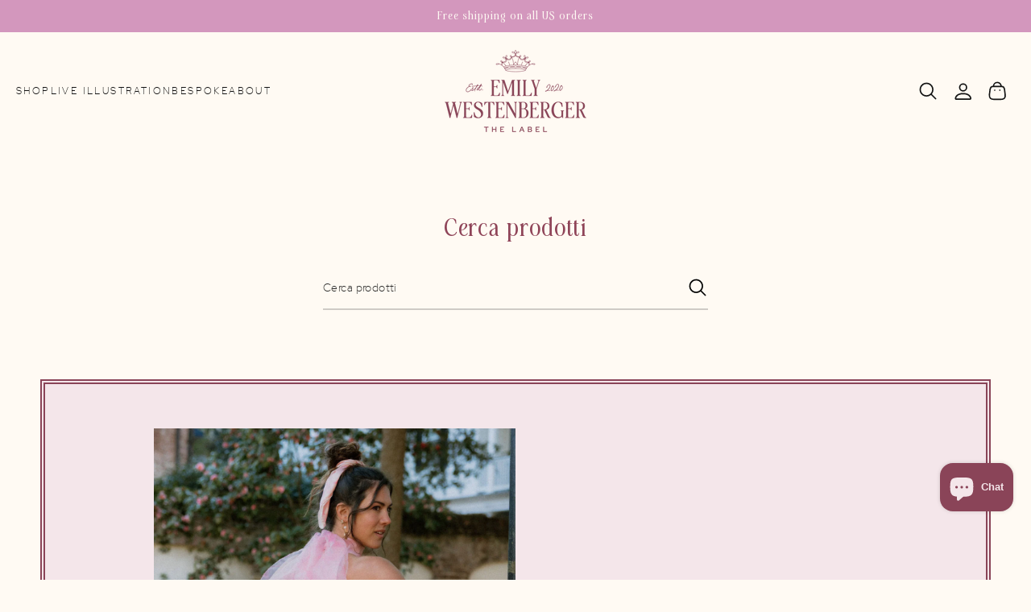

--- FILE ---
content_type: text/css
request_url: https://emilywestenberger.com/cdn/shop/t/27/assets/theme.css?v=60539311301235197241759342577
body_size: 10989
content:
/** Shopify CDN: Minification failed

Line 78:26 Expected identifier but found whitespace
Line 78:28 Unexpected "{"
Line 78:34 Expected ":"
Line 79:26 Expected identifier but found whitespace
Line 79:28 Unexpected "{"
Line 79:34 Expected ":"
Line 80:26 Expected identifier but found whitespace
Line 80:28 Unexpected "{"
Line 80:34 Expected ":"
Line 85:20 Expected identifier but found whitespace
... and 20 more hidden warnings

**/
@font-face {
    font-family: 'red_hat_displayregular';
    src: url('/cdn/shop/files/redhatdisplay.eot');
    src: url('/cdn/shop/files/redhatdisplay.eot?#iefix') format('embedded-opentype'),
         url('/cdn/shop/files/redhatdisplay.woff2') format('woff2'),
         url('/cdn/shop/files/redhatdisplay.woff') format('woff'),
         url('/cdn/shop/files/redhatdisplay.ttf') format('truetype'),
         url('/cdn/shop/files/redhatdisplay.svg#red_hat_displayregular') format('svg');
    font-weight: normal;
    font-style: normal;
}

@font-face {
    font-family: 'Engrace';
    src: url('/cdn/shop/files/Engrace-Regular.eot');
    src: url('/cdn/shop/files/Engrace-Regular.eot?#iefix') format('embedded-opentype'),
        url('/cdn/shop/files/Engrace-Regular.woff2') format('woff2'),
        url('/cdn/shop/files/Engrace-Regular.woff') format('woff'),
        url('/cdn/shop/files/Engrace-Regular.ttf') format('truetype'),
        url('/cdn/shop/files/Engrace-Regular.svg#Engrace-Regular') format('svg');
    font-weight: normal;
    font-style: normal;
    font-display: swap;
}


@font-face {
  font-family: Montserrat;
  font-weight: 500;
  font-style: normal;
  font-display: swap;
  src: url("//emilywestenberger.com/cdn/fonts/montserrat/montserrat_n5.07ef3781d9c78c8b93c98419da7ad4fbeebb6635.woff2?h1=ZW1pbHl3ZXN0ZW5iZXJnZXIuY29t&h2=ZW1pbHktd2VzdGVuYmVyZ2VyLmFjY291bnQubXlzaG9waWZ5LmNvbQ&hmac=7e3efff6fdfc9ded549ae23027e9271af6d84c54c8a73db45b5c48effaca1cbc") format("woff2"),
       url("//emilywestenberger.com/cdn/fonts/montserrat/montserrat_n5.adf9b4bd8b0e4f55a0b203cdd84512667e0d5e4d.woff?h1=ZW1pbHl3ZXN0ZW5iZXJnZXIuY29t&h2=ZW1pbHktd2VzdGVuYmVyZ2VyLmFjY291bnQubXlzaG9waWZ5LmNvbQ&hmac=af24abd9fe7fd7d030fdd0732438424bcf4af442a790ff576185addac4c7b379") format("woff");
}

@font-face {
  font-family: "Instrument Sans";
  font-weight: 400;
  font-style: normal;
  font-display: swap;
  src: url("//emilywestenberger.com/cdn/fonts/instrument_sans/instrumentsans_n4.db86542ae5e1596dbdb28c279ae6c2086c4c5bfa.woff2?h1=ZW1pbHl3ZXN0ZW5iZXJnZXIuY29t&h2=ZW1pbHktd2VzdGVuYmVyZ2VyLmFjY291bnQubXlzaG9waWZ5LmNvbQ&hmac=8f224e32cab6bcb545d8620128eed09036ad691aed5601fea7539f3f7fb884b6") format("woff2"),
       url("//emilywestenberger.com/cdn/fonts/instrument_sans/instrumentsans_n4.510f1b081e58d08c30978f465518799851ef6d8b.woff?h1=ZW1pbHl3ZXN0ZW5iZXJnZXIuY29t&h2=ZW1pbHktd2VzdGVuYmVyZ2VyLmFjY291bnQubXlzaG9waWZ5LmNvbQ&hmac=1b3f9d8e98bef3656497e8210a2b6e367813ed2bbcf1b6a3f4bdc2ed3c02a0f1") format("woff");
}





:root {
    --font-body-family: 'red_hat_displayregular';
    --font-body-style: normal;
    --font-body-weight: 400;

    --font-heading-family: 'Engrace';
    --font-heading-style: normal;
    --font-heading-weight: 500;

    --font-body-scale: 1.0;
    --font-heading-scale: 1.5;

    --color-base-text: #121212;
    --color-base-background-1: #fffaf3;
    --color-base-accent-1: {{ shop.brand.colors.primary[0].background }};
    --color-base-accent-2: {{ shop.brand.colors.secondary[1].background }};
    --color-base-accent-3: {{ shop.brand.colors.secondary[0].foreground }};
    --payment-terms-background-color: #fffaf3;
    --overlay-background-color: linear-gradient(89deg, rgba(255, 250, 243, 1) 7%, rgba(197, 176, 136, 1) 94%);

    --gradient-base-background-1: ;
    --primary_color: {{ shop.brand.colors.primary[0].background }};
    --secondary_color: {{ shop.brand.colors.secondary[0].background }};

    --title_color: {{ shop.brand.colors.primary[0].background }};

    --media-border-width: px;

    --page-width: 160rem;
    --page-width-margin: 0rem;

    --card-image-padding: 0.0rem;
    --card-corner-radius: 0.0rem;
    --card-text-alignment: left;

    --spacing-sections-desktop: 0px;
    --spacing-sections-mobile: 0px;

    --grid-desktop-vertical-spacing: 30px;
    --grid-desktop-horizontal-spacing: 30px;
    --grid-mobile-vertical-spacing: 15px;
    --grid-mobile-horizontal-spacing: 15px;

    --buttons-radius: 0px;
    --buttons-radius-outset: 0px;

      }

/* Color custom properties */

*,
*::before,
*::after {
    box-sizing: border-box;
}
::-webkit-scrollbar {
  width: 8px;
  height: 6px;
}
 
/* Handle */
::-webkit-scrollbar-thumb {
  background: rgba(var(--color-foreground), 0.6); 
  border-radius: 10px;
}
html {
    box-sizing: border-box;
    font-size: calc(var(--font-body-scale) * 62.5%);
    height: 100%;
}

body {
    margin: 0;
    letter-spacing: 0.06rem;
    line-height: calc(1 + 0.8 / var(--font-body-scale));
    font-family: var(--font-body-family) !important;
    font-style: var(--font-body-style);
    font-weight: var(--font-body-weight);
    overflow-x: hidden;
}

:root {
    --color-foreground: 18, 18, 18;
    --color-background: var(--color-base-background-1);
    --alpha-link: 0.85;
    --alpha-button-background: 1;
    --alpha-button-border: 1;
}

.button--secondary {
    --alpha-button-background: 1;
}

:root {
    --color-badge-background: var(--color-background);
    --color-badge-border: var(--color-foreground);
    --alpha-badge-border: 0.1;
}

:root{
    --color-card-hover: var(--color-base-text);
}

:root {
    --color-icon: var(--color-base-text);
}

.product__media-gallery .slider,
.product__media-item {
    --border-width: var(--media-border-width);
}

input::-webkit-input-placeholder { /* Edge */
    transform: translate(0);
      opacity: 1;
      transition: all 0.35s;
  }
  
  input:-ms-input-placeholder { /* Internet Explorer */
    transform: translate(0);
      opacity: 1;
      transition: all 0.35s;
  }
  
  input::placeholder {
    transform: translate(0);
      opacity: 1;
      transition: all 0.35s;
  }
  
  input:focus::-webkit-input-placeholder { /* Edge */
    transform: translate(10px);
      opacity: 0 !important;
  }
  
  input:focus:-ms-input-placeholder { /* Internet Explorer */
    transform: translate(10px);
      opacity: 0 !important;
  }
  
  input:focus::placeholder {
    transform: translate(10px);
      opacity: 0 !important;
  }

/* base */
select {
    outline: none !important;
}
a{
    color: var(--color-base-accent-1);
    text-underline-offset: 3px;
}
.no-js:not(html) {
    display: none !important;
}
html.no-js .no-js:not(html) {
    display: block !important;
}
html.no-js .no-js-hidden {
    display: none !important;
}
.page-width {
    max-width: var(--page-width);
    margin: 0 auto;
    padding: 0 1.5rem;
}
.section+.section {
    margin-top: var(--spacing-sections-mobile);
}
body {
    background-color: var(--color-background);
    font-size: 14px;
    color: var(--color-base-text);
}
.shopify-challenge__container {
    margin: 7rem auto;
}
.rte p{
    font-size: 14px;
    letter-spacing: 0.1rem;
}
.rte-width {
    max-width: 82rem;
    margin: 0 auto 2rem;
}
.rte {
    margin-bottom: 2.5rem;
}
.rte>p:first-child {
    margin-top: 0;
}
.rte>p:last-child {
    margin-bottom: 0;
    line-height: 1.6;
}
.rte table {
    table-layout: fixed;
}
@media screen and (min-width: 750px) {
    .rte table td {
        padding-left: 1.2rem;
        padding-right: 1.2rem;
    }
}
.rte img {
    height: auto;
    max-width: 100%;
    border: var(--media-border-width) solid rgba(var(--color-foreground), var(--media-border-opacity));
}
.rte ul {
    padding-left: 2rem;
}
.rte li {
    list-style: inherit;
}
.rte li:last-child {
    margin-bottom: 0;
}
.rte a {
    color: rgba(var(--color-base-text), var(--alpha-link));
    text-underline-offset: 0.3rem;
    text-decoration-thickness: 0.1rem;
    transition: text-decoration-thickness var(--duration-short) ease;
    font-size: 12px;
    letter-spacing: .2em;
    font-weight: 500;
    text-transform: uppercase;
}
.rte a:hover {
    color: rgb(var(--color-base-text));
}
.list-unstyled {
    margin: 0;
    padding: 0;
    list-style: none;
}
.hidden {
    display: none !important;
}
.PageTransition {
    position: fixed;
    top: 0;
    left: 0;
    height: 100%;
    width: 100%;
    background: var(--color-background);
    z-index: 99999;
    opacity: 1;
    visibility: visible;
    pointer-events: none;
    transition: all .25s ease;
}
.PageTransition.transitionHide {
  opacity: 0;
}
.visually-hidden {
    position: absolute !important;
    overflow: hidden;
    width: 1px;
    height: 1px;
    margin: -1px;
    padding: 0;
    border: 0;
    clip: rect(0 0 0 0);
    word-wrap: normal !important;
}
.visually-hidden--inline {
    margin: 0;
    height: 1em;
}
.overflow-hidden {
    overflow: hidden;
}
.skip-to-content-link:focus {
    z-index: 9999;
    position: inherit;
    overflow: auto;
    width: auto;
    height: auto;
    clip: auto;
}
::selection {
    background-color: rgba(var(--color-foreground), 0.2);
}
.text-body {
    font-size: 1.5rem;
    letter-spacing: 0.06rem;
    line-height: calc(1 + 0.8 / var(--font-body-scale));
    font-family: var(--font-body-family);
    font-style: var(--font-body-style);
    font-weight: var(--font-body-weight);
}

h1,
h2,
h3,
h4,
h5,
.h0,
.h1,
.h2,
.h3,
.h4,
.h5 {
    font-family: var(--font-heading-family);
    font-style: var(--font-heading-style);
    font-weight: var(--font-heading-weight);
    letter-spacing: calc(var(--font-heading-scale) * 0.06rem);
    color: rgb(var(--color-foreground));
    line-height: calc(1 + 0.3 / max(1, var(--font-heading-scale)));
    word-break: break-word;
}
.h0 {
    font-size: calc(var(--font-heading-scale) * 4rem);
}
h1,
.h1 {
    font-size: calc(var(--font-heading-scale) * 3rem);
}
h2,
.h2 {
    font-size: calc(var(--font-heading-scale) * 2rem);
}
h3,
.h3 {
    font-size: calc(var(--font-heading-scale) * 1.7rem);
}

h4,
.h4 {
    font-family: var(--font-heading-family);
    font-style: var(--font-heading-style);
    font-size: calc(var(--font-heading-scale) * 1.5rem);
}

h5,
.h5 {
    font-size: calc(var(--font-heading-scale) * 1.2rem);
}

h6,
.h6 {
    color: rgba(var(--color-foreground), 0.75);
    margin-block-start: 1.67em;
    margin-block-end: 1.67em;
}

.caption {
    font-size: 1rem;
    letter-spacing: 0.07rem;
    line-height: calc(1 + 0.7 / var(--font-body-scale));
}

.caption-with-letter-spacing {
    font-size: 1rem;
    letter-spacing: 0.13rem;
    line-height: 18px;
    text-transform: uppercase;
    margin-top: 1rem;
}
blockquote {
    display: block;
    background: var(--secondary_color);
    border-left: 3px solid var(--primary_color);
    text-align: left;
    padding: 15px 20px;
    font-style: italic;
}
.caption-large,
.customer .field input,
.customer select,
.field__input,
.form__label,
.select__select,
.spr-form-input {
    font-size: 14px;
    line-height: calc(1 + 0.5 / var(--font-body-scale));
    letter-spacing: 0.04rem;
    color: var(--color-base-accent-1);
    font-weight: var(--font-body-weight);
    border-radius: 0;
}
.field__input {
    padding: 10px 15px;
    border: 2px solid rgba(var(--color-foreground), 0.3);
}
table:not([class]) {
    table-layout: fixed;
    border-collapse: collapse;
    font-size: 1.4rem;
    border-style: hidden;
    box-shadow: 0 0 0 0.1rem rgba(var(--color-foreground), 0.2);
}
table:not([class]) td,
table:not([class]) th {
    padding: 1em;
    border: 0.1rem solid rgba(var(--color-foreground), 0.2);
}
.hidden {
    display: none !important;
}
@media screen and (min-width: 750px) and (max-width: 989px) {
    .medium-hide {
        display: none !important;
    }
}
.center {
    text-align: center;
}
.right {
    text-align: right;
}
.left{
    text-align: left;
}
.uppercase {
    text-transform: uppercase;
}
.light {
    opacity: 0.7;
}
a:empty,
ul:empty,
dl:empty,
section:empty,
article:empty,
p:empty,
h1:empty,
h2:empty,
h3:empty,
h4:empty,
h5:empty,
h6:empty {
    display: none;
}
.link,
.customer a {
    cursor: pointer;
    display: inline-block;
    border: none;
    box-shadow: none;
    text-decoration: underline;
    text-underline-offset: 0.3rem;
    color: var(--color-base-text);
    background-color: transparent;
}
.link--text {
    color: rgb(var(--color-foreground));
}
.link[role="link"]:not([href]) {
    cursor: not-allowed;
}
hr {
    border: none;
    height: 0.1rem;
    background-color: rgba(var(--color-foreground), 0.2);
    display: block;
    margin: 5rem 0;
}
.full-unstyled-link {
    text-decoration: none !important;
    color: currentColor;
    display: block;
}
.placeholder {
    background-color: rgba(var(--color-foreground), 0.04);
    color: rgba(var(--color-foreground), 0.55);
    fill: rgba(var(--color-foreground), 0.55);
}
details>* {
    box-sizing: border-box;
}
.break {
    word-break: break-word;
}
.visibility-hidden {
    visibility: hidden;
}
:root {
    --duration-short: 100ms;
    --duration-default: 200ms;
    --duration-long: 500ms;
}
.underlined-link,
.customer a {
    color: rgba(var(--color-base-text), var(--alpha-link));
    text-underline-offset: 0.3rem;
    text-decoration-thickness: 0.1rem;
    transition: text-decoration-thickness ease 100ms;
}
.underlined-link:hover,
.customer a:hover {
    color: var(--color-base-text);
}
.icon-arrow {
    width: 1.5rem;
}
h3 .icon-arrow,
.h3 .icon-arrow {
    width: calc(var(--font-heading-scale) * 1.5rem);
}

/* Product card */
.card .card__inner .card__media {
    overflow: hidden;
    z-index: 0;
    border-radius: var(--card-corner-radius);
}
.card-wrapper {
    position: relative;
}
.card__media {
    margin: var(--card-image-padding);
    width: calc(100% - 2 * var(--card-image-padding));
}
.card__inner {
    width: 100%;
}
.card__media,
.card .media {
    bottom: 0;
    position: absolute;
    top: 0;
}
.col_card .PlaceholderBackground_card{
    height: 520px;
}

.price--show-badge {
    display: flex;
    align-items: flex-start;
    column-gap: 30px;
    flex-wrap: wrap;
}
.grid-product__price--savings {
    margin-left: 1rem;
    font-weight: 500;
    color: {{ shop.brand.colors.secondary[0].background }};
}
.price {
    letter-spacing: 0.1rem;
    line-height: calc(1 + 0.5 / var(--font-body-scale));
    color: rgb(var(--color-foreground));
}
.price .price-item--sale {
    margin-right: 0.4rem;
}
.card__content .text_left .price {
    text-align: left;
}
.price>* {
    display: inline-block;
    vertical-align: top;
}
.price.price--unavailable {
    visibility: hidden;
}
.price--end {
    text-align: right;
}
.price__regular .price-item--regular {
    margin-right: 0;
}
.price--large {
    font-size: 1.6rem;
    line-height: calc(1 + 0.5 / var(--font-body-scale));
    letter-spacing: 0.13rem;
}
.price--sold-out .price__availability,
.price__regular {
    display: block;
    font-size: 14px;
}
.price__sale,
.price__availability,
.price .price__badge-sale,
.price .price__badge-sold-out,
.price--on-sale .price__regular,
.price--on-sale .price__availability {
    display: none;
}
.price--sold-out .price__badge-sold-out,
.price--on-sale .price__badge-sale {
    display: inline-block;
}
.price--on-sale .price__sale {
    display: flex;
    align-items: center;
    gap: 4px;
    flex-wrap: wrap;
    flex-direction: row-reverse;
    justify-content: flex-end;
}
.price--on-sale .price-item--regular {
    text-decoration: line-through;
    color: rgba(var(--color-foreground), 0.7) !important;
}
.unit-price {
    display: block;
    font-size: 1.1rem;
    letter-spacing: 0.04rem;
    line-height: calc(1 + 0.2 / var(--font-body-scale));
    margin-top: 0.2rem;
    text-transform: uppercase;
    color: rgba(var(--color-foreground), 0.7);
}
/* base-details-summary */

summary {
    cursor: pointer;
    list-style: none;
    position: relative;
}
summary .icon-caret, .header__submenu .icon-caret {
    transform: rotate(0deg);
    transition: all 0.5s;
}
summary::-webkit-details-marker {
    display: none;
}
details[open]>.header__menu-item .icon-caret,
.megamenu_title.link_active .site-nav__link .icon-caret{
    transform: rotate(180deg);
}
/* Fallback - for browsers that don't support :focus-visible, a fallback is set for :focus */

.focused,
.no-js *:focus {
    outline: 0.2rem solid rgba(var(--color-foreground), 0.5);
    outline-offset: 0.3rem;
}

/* Negate the fallback side-effect for browsers that support :focus-visible */

.no-js *:focus:not(:focus-visible) {
    outline: 0;
    box-shadow: none;
}

/*
  Focus ring - inset
*/

.focus-inset:focus-visible {
    outline: 0.2rem solid rgba(var(--color-foreground), 0.5);
    outline-offset: -0.2rem;
    box-shadow: 0 0 0.2rem 0 rgba(var(--color-foreground), 0.3);
}
.focused.focus-inset,
.no-js .focus-inset:focus {
    outline: 0.2rem solid rgba(var(--color-foreground), 0.5);
    outline-offset: -0.2rem;
    box-shadow: 0 0 0.2rem 0 rgba(var(--color-foreground), 0.3);
}
.no-js .focus-inset:focus:not(:focus-visible) {
    outline: 0;
    box-shadow: none;
}

/*
  Focus ring - none
*/

/* Dangerous for a11y - Use with care */

.focus-none {
    box-shadow: none !important;
    outline: 0 !important;
}
.focus-offset:focus-visible {
    outline: 0.2rem solid rgba(var(--color-foreground), 0.5);
    outline-offset: 1rem;
    box-shadow: 0 0 0 1rem var(--color-background), 0 0 0.2rem 1.2rem rgba(var(--color-foreground), 0.3);
}
.focus-offset.focused,
.no-js .focus-offset:focus {
    outline: 0.2rem solid rgba(var(--color-foreground), 0.5);
    outline-offset: 1rem;
    box-shadow: 0 0 0 1rem var(--color-background), 0 0 0.2rem 1.2rem rgba(var(--color-foreground), 0.3);
}
.no-js .focus-offset:focus:not(:focus-visible) {
    outline: 0;
    box-shadow: none;
}

/* component-title */

.title,
.title-wrapper-with-link {
    margin: 0 0 2rem;
}
.title .link {
    font-size: inherit;
}
.title-wrapper {
    margin-bottom: 3rem;
}
.title-wrapper--self-padded-tablet-down {
    padding-left: 1.5rem;
    padding-right: 1.5rem;
}
.title-wrapper--no-top-margin {
    margin-top: 0;
}
.subtitle {
    font-size: 1.3rem;
    line-height: calc(1 + 0.8 / var(--font-body-scale));
    letter-spacing: .2rem;
    color: rgba(var(--color-foreground), 0.7);
    margin: 14px 0;
    margin-top: 0;
    text-transform: uppercase;
    font-weight: var(--font-heading-weight);
}
.title, .shopify-policy__title h1 {
    font-size: 22px !important;
    line-height: 1.5;
    text-align: center;
    letter-spacing: .1em;
    text-transform: uppercase;
    color: var(--title_color);
}

/* component-grid */

.grid {
    display: flex;
    flex-wrap: wrap;
    margin-bottom: 2rem;
    padding: 0;
    list-style: none;
    column-gap: var(--grid-mobile-horizontal-spacing);
    row-gap: var(--grid-mobile-vertical-spacing);
}
@media screen and (min-width: 750px) {
    .grid {
        column-gap: var(--grid-desktop-horizontal-spacing);
        row-gap: var(--grid-desktop-vertical-spacing);
    }
}
.grid:last-child {
    margin-bottom: 0;
}
.grid__item {
    width: calc(25% - var(--grid-mobile-horizontal-spacing) * 3 / 4);
    max-width: calc(50% - var(--grid-mobile-horizontal-spacing) / 2);
    flex-grow: 1;
    flex-shrink: 0;
}
@media screen and (min-width: 750px) {
    .grid__item {
        width: calc(25% - var(--grid-desktop-horizontal-spacing) * 3 / 4);
        max-width: calc(50% - var(--grid-desktop-horizontal-spacing) / 2);
    }
}
.grid--gapless.grid {
    column-gap: 0;
    row-gap: 0;
}
.grid--1-col .grid__item {
    max-width: 100%;
    width: 100%;
}
.grid--3-col .grid__item {
    width: calc(33.33% - var(--grid-mobile-horizontal-spacing) * 2 / 3);
}
@media screen and (min-width: 750px) {
    .grid--3-col .grid__item {
        width: calc(33.33% - var(--grid-desktop-horizontal-spacing) * 2 / 3);
    }
    .grid--4-col-tablet .grid__item {
        width: calc(25% - var(--grid-desktop-horizontal-spacing) * 3 / 4);
    }
    .grid--2-col-tablet .grid__item {
        width: calc(50% - var(--grid-desktop-horizontal-spacing) / 2);
    }
    .grid--3-col-tablet .grid__item {
        width: calc(33.33% - var(--grid-desktop-horizontal-spacing) * 2 / 3);
    }
    .grid--1-col-tablet-down .grid__item {
        width: 100%;
        max-width: 100%;
    }
    .slider--tablet.grid--peek {
        margin: 0;
        width: 100%;
    }
    .slider--tablet.grid--peek .grid__item {
        box-sizing: content-box;
        margin: 0;
    }
}
.grid--2-col .grid__item {
    width: calc(50% - var(--grid-mobile-horizontal-spacing) / 2);
}
@media screen and (min-width: 750px) {
    .grid--2-col .grid__item {
        width: calc(50% - var(--grid-desktop-horizontal-spacing) / 2);
    }
}
@media screen and (min-width: 990px) {
    .grid--6-col-desktop .grid__item {
        width: calc(16.66% - var(--grid-desktop-horizontal-spacing) * 5 / 6);
        max-width: calc(16.66% - var(--grid-desktop-horizontal-spacing) * 5 / 6);
    }
    .grid--5-col-desktop .grid__item {
        width: calc(20% - var(--grid-desktop-horizontal-spacing) * 4 / 5);
        max-width: calc(20% - var(--grid-desktop-horizontal-spacing) * 4 / 5);
    }
    .grid--4-col-desktop .grid__item {
        width: calc(25% - var(--grid-desktop-horizontal-spacing) * 3 / 4);
        max-width: calc(25% - var(--grid-desktop-horizontal-spacing) * 3 / 4);
    }
    .grid--3-col-desktop .grid__item {
        width: calc(33.33% - var(--grid-desktop-horizontal-spacing) * 2 / 3);
        max-width: calc(33.33% - var(--grid-desktop-horizontal-spacing) * 2 / 3);
    }
    .grid--2-col-desktop .grid__item {
        width: calc(50% - var(--grid-desktop-horizontal-spacing) / 2);
        max-width: calc(50% - var(--grid-desktop-horizontal-spacing) / 2);
    }
    .grid--1-col-desktop {
        flex: 0 0 100%;
        max-width: 100%;
    }
    .grid--1-col-desktop .grid__item {
        width: 100%;
        max-width: 100%;
    }
}
@media screen and (max-width: 749px) {
    .grid--peek.slider--mobile {
        margin: 0;
        width: 100%;
    }
    .grid--peek.slider--mobile .grid__item {
        box-sizing: content-box;
        margin: 0;
    }
    .grid--peek .grid__item {
        min-width: 35%;
    }
    .grid--peek.slider .grid__item:last-of-type {
        margin-right: 1.5rem;
    }
    .grid--2-col-tablet-down .grid__item {
        width: calc(50% - var(--grid-mobile-horizontal-spacing) / 2);
    }
    .grid--1-col-tablet-down .grid__item{
        width: calc(100% - var(--grid-mobile-horizontal-spacing) / 2);
        max-width: calc(100% - var(--grid-mobile-horizontal-spacing) / 2);
    }
    .slider--tablet.grid--peek.grid--2-col-tablet-down .grid__item,
    .grid--peek .grid__item {
        width: calc(50% - var(--grid-mobile-horizontal-spacing) - 3rem);
    }
    .slider--tablet.grid--peek.grid--1-col-tablet-down .grid__item,
    .slider--mobile.grid--peek.grid--1-col-tablet-down .grid__item {
        width: calc(100% - var(--grid-mobile-horizontal-spacing) - 3rem);
    }
}
@media screen and (min-width: 750px) and (max-width: 989px) {
    .slider--tablet.grid--peek .grid__item {
        width: calc(25% - var(--grid-desktop-horizontal-spacing) - 3rem);
    }
    .slider--tablet.grid--peek.grid--3-col-tablet .grid__item {
        width: calc(33.33% - var(--grid-desktop-horizontal-spacing) - 3rem);
    }
    .slider--tablet.grid--peek.grid--2-col-tablet .grid__item,
    .slider--tablet.grid--peek.grid--2-col-tablet-down .grid__item {
        width: calc(50% - var(--grid-desktop-horizontal-spacing) - 3rem);
    }
    .slider--tablet.grid--peek .grid__item:first-of-type {
        margin-left: 1.5rem;
    }
    .slider--tablet.grid--peek .grid__item:last-of-type {
        margin-right: 1.5rem;
    }
    .grid--2-col-tablet-down .grid__item {
        width: calc(50% - var(--grid-desktop-horizontal-spacing) / 2);
    }
    .grid--1-col-tablet-down.grid--peek .grid__item {
        width: calc(100% - var(--grid-desktop-horizontal-spacing) - 3rem);
    }
}

/* component-media */

.media {
    display: block;
    position: relative;
    overflow: hidden;
}
.media--transparent {
    background-color: transparent;
}
.media>*:not(.zoom):not(.deferred-media__poster-button),
.media model-viewer {
    display: block;
    max-width: 100%;
    position: absolute;
    top: 0;
    left: 0;
    height: 100%;
    width: 100%;
}
.media>img {
    object-fit: cover;
    transition: opacity 0.4s cubic-bezier(0.25, 0.46, 0.45, 0.94);
}
.media--square {
    padding-bottom: 100%;
}
.media--portrait {
    padding-bottom: 125%;
}
.media--landscape {
    padding-bottom: 66.6%;
}
.media--cropped {
    padding-bottom: 56%;
}
.media--16-9 {
    padding-bottom: 56.25%;
}
.media--circle {
    padding-bottom: 100%;
    border-radius: 50%;
}
.media.media--hover-effect>img+img {
    opacity: 0;
}
img {
  max-width: 100%;
  display: block;
}
deferred-media {
    display: block;
}

/* component-button */

/* Button - default */

.button,
.shopify-challenge__button,
.customer button,
button.shopify-payment-button__button--unbranded,
.shopify-payment-button [role="button"],
.cart__dynamic-checkout-buttons [role='button'],
.cart__dynamic-checkout-buttons iframe {
    /* reduce radius edge artifacts */
    border-radius: var(--buttons-radius);
    position: relative;
    font-family: var(--font-body-family);
}
.button,
.shopify-challenge__button,
.customer button,
button.shopify-payment-button__button--unbranded {
    min-width: calc(12rem + 1px * 2);
    min-height: calc(3.8rem + 1px);
}
.shopify-payment-button__button--branded {
    z-index: auto;
}
.button:focus-visible,
.button:focus,
.button.focused,
.shopify-payment-button__button--unbranded:focus-visible,
.shopify-payment-button [role="button"]:focus-visible,
.shopify-payment-button__button--unbranded:focus,
.shopify-payment-button [role="button"]:focus {
  outline: -webkit-focus-ring-color auto 1px;
}
.button:focus:not(:focus-visible):not(.focused),
.shopify-payment-button__button--unbranded:focus:not(:focus-visible):not(.focused),
.shopify-payment-button [role="button"]:focus:not(:focus-visible):not(.focused) {
  box-shadow: inherit;
}
.shopify-challenge__button {
    display: inline-flex;
    justify-content: center;
    align-items: center;
    border: 0;
    padding: 0 4.5rem;
    cursor: pointer;
    font: inherit;
    font-size: 12px;
    border-radius: var(--buttons-radius);
    text-decoration: none;
    transition: box-shadow var(--duration-short) ease;
    -webkit-appearance: none;
    appearance: none;
    text-transform: uppercase;
}
.shopify-challenge__button:before,
.shopify-payment-button [role="button"]:before,
.cart__dynamic-checkout-buttons [role='button']:before {
    content: '';
    position: absolute;
    inset: 0;
    z-index: -1;
    width: 100%;
    height: 100%;
    right: 0;
    top: 0;
    background-color: var(--color-base-accent-1);
    transition: all 0.35s;
}
.shopify-challenge__button:hover:before,
.customer button:hover:before,
.shopify-payment-button__button--unbranded:hover:before,
.shopify-payment-button [role="button"]:hover:before,
.cart__dynamic-checkout-buttons [role='button']:hover:before {
    width: 0;
}
.button {
    position: relative;
    padding: 1em 1.5em;
    border: none;
    background-color: transparent;
    cursor: pointer;
    outline: none;
    border-radius: var(--buttons-radius);
    text-transform: uppercase;
    font-size: 1.3rem;
    text-decoration: none;
    display: inline-block;
    font-size: 12px;
    letter-spacing: .2em;
    font-weight: 500;
}
.button.button--primary-outline {
    color: var(--primary_color) !important;
    font-weight: 500;
    line-height: 30px !important;
    word-break: break-word;
}
.button.button--primary-outline.button--primary-outline:after,
.button.button--primary-outline.button--primary-outline:before {
    content: "";
    display: block;
    position: absolute;
    width: 100%;
    height: 100%;
    border: 1px solid;
    transition: all 0.4s cubic-bezier(0.18, 0.89, 0.32, 1.28);
}
.button.button--primary-outline.button--primary-outline:after {
    bottom: 0;
    right: 0;
    border-top-color: transparent;
    border-left-color: transparent;
    border-bottom-color: var(--primary_color);
    border-right-color: var(--primary_color);
}
.button.button--primary-outline.button--primary-outline:before {
    top: 0;
    left: 0;
    border-bottom-color: transparent;
    border-right-color: transparent;
    border-top-color: var(--primary_color);
    border-left-color: var(--primary_color);
}
.button.button--primary-outline.button--primary-outline:hover:after,
.button.button--primary-outline.button--primary-outline:hover:before {
    width: 60%;
    height: 40%;
}

/*   end product css */

.shopify-challenge__container .shopify-challenge__button {
    margin: 12px auto;
    background-color: var(--primary_color);
}
.button,
.button-label,
.shopify-challenge__button,
.customer button {
    position: relative;
    padding: 10px 40px;
}

/* Button - other */

.button:disabled,
.button[aria-disabled='true'],
.button.disabled,
.customer button:disabled,
.customer button[aria-disabled='true'],
.customer button.disabled {
    cursor: not-allowed;
    opacity: 0.5;
}
.button--full-width {
    width: 100%;
}
.button.loading {
    color: transparent;
    position: relative;
}
@media screen and (forced-colors: active) {
    .button.loading {
        color: rgb(var(--color-foreground));
    }
}

/* Button - social share */

.product__info-container hr {
    opacity: 0.1;
    border: 1px solid var(--color-base-text);
    margin: 9px 0;
}
.spr-icon-star-empty:before,
.spr-form-review-rating a,
.spr-form-review-rating a:hover,
.spr-icon {
    color: var(--primary_color);
}

/* component-form */

.field__input,
.select__select,
.customer .field input,
.spr-form-input,
.customer select {
    font-family: var(--font-body-family);
    -webkit-appearance: none;
    appearance: none;
    background-color: transparent;
    color: var(--color-base-accent-1);
    width: 100%;
    box-sizing: border-box;
    min-height: 2rem;
    min-width: 7rem;
    position: relative;
    transition: all 0.35s;
}
.field__input:focus,
.customer .field input:focus,
.spr-form-input:focus {
    border: 2px solid rgba(var(--color-foreground));
}
.field:before,
.select:before,
.customer .field:before,
.customer select:before,
.localization-form__select:before {
    pointer-events: none;
    content: '';
    position: absolute;
    inset: 0;
    z-index: -1;
}
.select:after{
    pointer-events: none;
    content: '';
    position: absolute;
    inset: 0;
    border: 0.1rem solid transparent;
    transition: box-shadow var(--duration-short) ease;
    z-index: 1;
    border-bottom: 1px solid rgba(var(--color-foreground), 0.6);
}
.form-success {
    color: {{ shop.brand.colors.secondary[1].background }};
}
.form-error {
    color: {{ shop.brand.colors.secondary[0].background }};
}
.select__select {
    font-family: var(--font-body-family);
    font-style: var(--font-body-style);
    font-weight: var(--font-body-weight);
    font-size: 1.2rem;
    color: rgba(var(--color-foreground), 0.75);
    padding: 4px 6px;
}
.field:hover.field:after,
.select:hover.select:after,
.select__select:hover.select__select:after,
.customer .field:hover.field:after,
.customer select:hover.select:after,
.localization-form__select:hover.localization-form__select:after {
    outline: 0;
}
.field__input:focus-visible,
.select__select:focus-visible,
.customer .field input:focus-visible,
.customer select:focus-visible,
.localization-form__select:focus-visible.localization-form__select:after {
    outline: 0;
}
.field__input:focus,
.select__select:focus,
.customer .field input:focus,
.customer select:focus,
.localization-form__select:focus.localization-form__select:after {
    outline: 0;
}
.localization-form__select:focus {
    outline: 0;
    box-shadow: none;
}
.text-area,
.select {
    display: flex;
    position: relative;
    width: 100%;
}

/* Select */

.select .icon-caret,
.customer select+svg {
    height: 0.6rem;
    pointer-events: none;
    position: absolute;
    top: calc(50% - 0.2rem);
    right: 1.5rem;
}
.select__select,
.customer select {
    cursor: pointer;
    line-height: calc(1 + 0.6 / var(--font-body-scale));
    margin: 0;
    min-height: calc(0 * 2);
    border: none;
}

/* Field */

.field {
    position: relative;
    width: 100%;
    display: flex;
    transition: box-shadow var(--duration-short) ease;
}
.customer .field {
    display: flex;
}
.field--with-error {
    flex-wrap: wrap;
}
.field__input,
.customer .field input {
    flex-grow: 1;
    text-align: left;
    min-height: 50px;
    padding: 10px 15px;
    border: 2px solid rgba(var(--color-foreground), 0.6);
}
.field__label,
.customer .field label {
    left: 0;
    top: calc(1rem + 0); 
    margin-bottom: 0;
    pointer-events: none;
    position: absolute;
    color: rgba(var(--color-foreground), 0.75);
    letter-spacing: 0.1rem;
    line-height: 1.5;
}
.field__input:focus~.field__label,
.field__input:not(:placeholder-shown)~.field__label,
.field__input:-webkit-autofill~.field__label,
.customer .field input:focus~label,
.customer .field input:not(:placeholder-shown)~label,
.customer .field input:-webkit-autofill~label {
    font-size: 0;
    top: calc(0 + 0.5rem);
    left: calc(0 + 2rem);
    letter-spacing: 0.04rem;
}
.field__input:focus::placeholder {
    color: transparent;
}
.mobile-sidebar__inner .mobile-sidebar__submenu .sidebar__price .field__input:not(:placeholder-shown) {
    padding: 0 !important;
}
.field__input::-webkit-search-cancel-button,
.customer .field input::-webkit-search-cancel-button {
    display: none;
}
.field__input::placeholder,
.customer .field input::placeholder {
    opacity: 1;
    font-size: 14px;
    line-height: 30px;
    letter-spacing: 0.03em;
    color: rgba(var(--color-foreground), .9);
}
.field__button {
    font-family: var(--font-body-family);
    align-items: center;
    background-color: transparent;
    border: 0;
    color: currentColor;
    cursor: pointer;
    display: flex;
    height: 4.4rem;
    justify-content: center;
    overflow: hidden;
    padding: 0;
    position: absolute;
    right: 10px;
    top: 0;
}
.field__input:-webkit-autofill~.field__button,
.field__input:-webkit-autofill~.field__label,
.customer .field input:-webkit-autofill~label {
    color: var(--color-base-text);
}
.search-modal__form .field .field__label {
    font-size: 18px;
    letter-spacing: 0.03em;
    text-transform: uppercase;
    color: rgba(var(--color-foreground), 0.6);
}

/* Text area */

.text-area {
    font-family: var(--font-body-family);
    font-style: var(--font-body-style);
    font-weight: var(--font-body-weight);
    min-height: 10rem;
    resize: none;
}
input[type='checkbox'] {
    display: inline-block;
    width: auto;
    margin-right: 0.5rem;
}

/* Form global */

.form__label {
    display: block;
    margin-bottom: 0.6rem;
}
.form__message {
    align-items: center;
    display: flex;
    font-size: 12px;
    line-height: 1;
    margin-top: 0.5rem;
    font-weight: 500;
}
.customer .field .form__message {
    font-size: 1.4rem;
    text-align: left;
}
.customer .form__message svg {
    flex-shrink: 0;
    height: 1.3rem;
    margin-right: 0.5rem;
    width: 1.3rem;
}
.form-status {
    margin: 0;
    font-size: 1.6rem;
}
.form-status-list {
    padding: 0;
    margin: 2rem 0 4rem;
}
.form-status-list li {
    list-style-position: inside;
}
.form-status-list .link::first-letter {
    text-transform: capitalize;
}

/* component-quantity */
.quantity {
    color: rgba(var(--color-foreground));
    position: relative;
    display: flex;
    min-height: 50px;
    justify-content: center;
    border: 1px solid rgba(var(--color-foreground), 0.2);
}
.quantity:after {
    pointer-events: none;
    content: '';
    position: absolute;
    inset: 0;
    transition: box-shadow var(--duration-short) ease;
    z-index: 1;
}
.quantity:before {
    pointer-events: none;
    content: '';
    position: absolute;
    inset: 0;
    z-index: -1;
}
.quantity__input {
    color: currentColor;
    font-size: 1.4rem;
    font-weight: 500;
    opacity: 0.85;
    text-align: center;
    background-color: transparent;
    border: 0;
    padding: 0 0.5rem;
    width: 4rem;
    flex-grow: 1;
    -webkit-appearance: none;
    appearance: none;
    max-width: 55px;
}
.quantity__button {
    width: calc(4.5rem / var(--font-body-scale));
    flex-shrink: 0;
    font-size: 1.8rem;
    border: 0;
    background-color: transparent;
    cursor: pointer;
    display: flex;
    align-items: center;
    justify-content: center;
    color: rgb(var(--color-foreground));
    padding: 0;
}
.quantity__button:first-child {
    margin-left: calc(0);
}
.quantity__button:last-child {
    margin-right: calc(0);
}
.quantity__button svg {
    width: 1rem;
    pointer-events: none;
}
.quantity__button:not(:focus-visible):not(.focused),
.quantity__input:not(:focus-visible):not(.focused) {
    box-shadow: inherit;
    background-color: inherit;
}
.quantity__input:-webkit-autofill,
.quantity__input:-webkit-autofill:hover,
.quantity__input:-webkit-autofill:active {
    box-shadow: 0 0 0 10rem var(--color-background) inset !important;
    -webkit-box-shadow: 0 0 0 10rem var(--color-background) inset !important;
}
.quantity__input::-webkit-outer-spin-button,
.quantity__input::-webkit-inner-spin-button {
    -webkit-appearance: none;
    margin: 0;
}
.quantity__input[type='number'] {
    -moz-appearance: textfield;
}

/* component-modal */
.modal__toggle {
    list-style-type: none;
}
.no-js details[open] .modal__toggle {
    position: absolute;
    z-index: 5;
}
.modal__toggle-close {
    display: none;
}
.no-js details[open] svg.modal__toggle-close {
    display: flex;
    z-index: 1;
    height: 1.7rem;
    width: 1.7rem;
}
.modal__toggle-open {
    display: flex;
}
.no-js details[open] .modal__toggle-open {
    display: none;
}
.no-js .modal__close-button.link {
    display: none;
}
.modal__close-button.link {
    display: flex;
    justify-content: center;
    align-items: center;
    padding: 0rem;
    height: 4.4rem;
    width: 4.4rem;
    background-color: transparent;
}
.modal__close-button .icon {
    width: 1.7rem;
    height: 1.7rem;
}
.modal__content {
    position: absolute;
    top: 0;
    left: 0;
    right: 0;
    bottom: 0;
    background: var(--color-base-accent-3);
    z-index: 4;
    display: flex;
    justify-content: center;
    align-items: center;
}
.media-modal {
    cursor: zoom-out;
}
.media-modal .deferred-media {
    cursor: initial;
}

/* cart-count-bubble */
.cart-count-bubble {
    position: absolute;
    background-color: var(--color-base-accent-1);
    color: var(--color-base-accent-3);
    height: 1.7rem;
    width: 1.7rem;
    border-radius: 100%;
    display: flex;
    justify-content: center;
    align-items: center;
    font-size: 0.9rem;
    bottom: 0.8rem;
    left: 2.0rem;
    line-height: calc(1 + 0.1 / var(--font-body-scale));
}
.custom-Formcheckbox {
    display: none !important;
}
.custom-Formcheckbox + label {
    position: relative;
    padding-left: 25px;
    cursor: pointer;
}
.custom-Formcheckbox + label::before{
    content: "";
    width: 16px;
    height: 16px;
    position: absolute;
    left: 0;
    border: 1px solid rgba(var(--color-foreground),.7);
    top: 3px;
}
.custom-Formcheckbox + label::after{
    content: "";
    width: 10px;
    height: 10px;
    position: absolute;
    left: 3px;
    background: rgba(var(--color-foreground),.7);
    top: 6px;
    transform: scale(.7);
    opacity: 0;
    transition: all .35s;
}
.custom-Formcheckbox[type=checkbox]:checked+label:after{
    transform: scale(1);
    opacity: 1;
}

/* section-header */

.shopify-section-group-header-group {
    z-index: 999;
    transition: 0.5s !important;
    position: relative;
}
.shopify-section-group-header-group.shopify-section-header-sticky {
    position: sticky;
    top: 0;
    transition: 0.5s !important;
    background: var(--overlay-background-color);
}

/* Main Header Layout */
.header-wrapper {
    display: block;
    position: relative;
}
.header-wrapper--border-bottom {
    border-bottom: 0.1rem solid rgba(var(--color-foreground), 0.08);
}
.header {
    padding-top: 1rem !important;
    padding-bottom: 1rem !important;
    display: grid;
    grid-template-areas: 'left-icon heading icons';
    grid-template-columns: 1fr 2fr 1fr;
    align-items: center;
    gap: 10px;
    background: transparent;
    transition: all .35s;
}
.blog .title-wrapper-with-link {
    justify-content: center;
}
.header *[tabindex='-1']:focus {
    outline: none;
}
.header__heading {
    margin: 0;
    line-height: 0;
}
.header>.header__heading-link {
    line-height: 0;
}
.header__heading,
.header__heading-link {
    grid-area: heading;
    justify-self: center;
}
.header__heading-link {
    display: grid;
    text-decoration: none;
    word-break: break-word;
}
.header__heading-link .h2 {
    line-height: 1;
    color: var(--color-base-accent-1);
    font-weight: 400;
}
.header__heading-logo {
    height: auto; 
    width: 100%;
}
@media screen and (max-width: 989px) {
    .header__heading,
    .header__heading-link {
        text-align: center;
    }
}

/* Header icons */
.header__icons {
    display: flex;
    grid-area: icons;
    justify-self: end;
    align-items: center;
}
.header__icon:not(.header__icon--summary),
.header__icon span {
    display: flex;
    align-items: center;
    justify-content: center;
}
.header--top-center .header__inline-menu {
    display: block;
    left: 0 !important;
}
.header--top-center {
    grid-template-areas: 'navigation heading icons';
    grid-template-columns: 1fr 0.5fr 1fr;
    column-gap: 2rem;
}
.header__icon {
    color: rgb(var(--color-foreground));
}
.header__icon span {
    height: 100%;
}
.header__icon::after {
    content: none;
}
.header__icon .icon {
    height: 2.4rem;
    width: 3rem;
    vertical-align: middle;
    color: var(--color-base-accent-1);
    margin-top: -2px;
}
.header__icon,
.header__icon--cart .icon {
    height: 3.912rem;
    width: 3.912rem;
}
.header__icon--cart {
    position: relative;
}
@media screen and (max-width: 989px) {
    menu-drawer~.header__icons .header__icon--account {
        display: none;
    }
    .header__heading-link .h2{
        font-size: calc(var(--font-heading-scale) * 1.2rem);
    }
}

/* Search */
menu-drawer+.header__search {
    display: none;
}
.header>.header__search {
    grid-area: left-icon;
    justify-self: start;
}
.header:not(.header--has-menu) *>.header__search {
    display: none;
}
.header__search {
    display: inline-flex;
    line-height: 0;
}
.no-js .predictive-search {
    display: none;
}
details[open]>.search-modal {
    opacity: 1;
    animation: animateMenuOpen var(--duration-default) ease;
}
details[open] .modal-overlay {
    display: block;
}
details[open] .modal-overlay::after {
    position: absolute;
    content: '';
    background-color: rgb(var(--color-foreground), 0.5);
    top: 100%;
    left: 0;
    right: 0;
    height: 100vh;
}
.no-js details[open]>.header__icon--search {
    top: 1rem;
    right: 0.5rem;
}
.search-modal {
    position: fixed;
    top: 0;
    opacity: 0;
    border-bottom: 0.1rem solid rgba(var(--color-foreground), 0.08);
    height: 100vh;
}
.search-modal__content {
    width: 100%;
}
.search-modal__content-bottom {
    bottom: calc((var(--inputs-margin-offset) / 2));
}
.search-modal__form {
    width: 100%;
    margin: 0 auto;
    margin-top: 50px;
}
@media screen and (min-width: 750px) {
    .loading-overlay {
        left: 0;
    }
    .card__information {
        padding-bottom: 1.7rem;
        padding-top: 1.7rem;
    }
    .page-width {
        padding: 0 5rem;
    }
    .page-width-tablet {
        padding: 0 2rem;
    }
    .section+.section {
        margin-top: var(--spacing-sections-desktop);
    }
    .h0 {
        font-size: calc(var(--font-heading-scale) * 5.2rem);
    }
    h1,
    .h1 {
        font-size: calc(var(--font-heading-scale) * 4rem);
    }
    h2,
    .h2 {
        font-size: calc(var(--font-heading-scale) * 2.4rem);
    }
    h3,
    .h3 {
        font-size: calc(var(--font-heading-scale) * 1.8rem);
    }
    h5,
    .h5 {
        font-size: calc(var(--font-heading-scale) * 1.3rem);
    }
    .caption {
        font-size: 1.2rem;
    }
    hr {
        margin: 3rem 0;
    }
    .price {
        margin-bottom: 0;
    }
    .price--large {
        font-size: 1.8rem;
    }
    .sidebar .disclosure-has-popup[open]>summary+* {
        z-index: 2;
    }
    .search-modal__close-button {
        right: 1rem;
    }
    .search-modal__content {
        padding: 0 6rem;
    }
}
@media screen and (min-width: 768px) {
    .search-modal__close-button {
        position: absolute;
        top: 50%;
        left: 100%;
        transform: translate(0%, -45%);
    }
}

.no-js #loader {
    display: none;
}
.js #loader {
    display: block;
    position: absolute;
    left: 100px;
    top: 0;
}
.icon{
    width: 16px;
    height: 16px;
}

/* Header menu drawer */
.header__icon--menu .icon {
    display: block;
    position: absolute;
    opacity: 1;
    transform: scale(1);
    transition: transform 150ms ease, opacity 150ms ease;
}
details[open]>.header__icon--menu .icon-hamburger {
    visibility: hidden;
    opacity: 0;
    transform: scale(0.8);
}
.js details[open]:not(.menu-opening)>.header__icon--menu .icon-hamburger {
    visibility: visible;
    opacity: 1;
    transform: scale(1.07);
}
.header__submenu.list-menu {
    padding: 0.8rem 0;
    background: var(--color-base-accent-3);
    width: auto;
    transform: translatey(-10px);
    min-width: 190px;
}
.site-nav > li .header-dropdown {
    position: absolute;
    top: 100%;
    opacity: 0;
    visibility: hidden;
    box-shadow: rgb(var(--color-foreground),.2) 0 10px 30px -10px;
}
.site-nav > li .header-dropdown.mega_active {
    opacity: 1;
    visibility: visible;
}
.site-nav > li .header-dropdown .header-dropdown {
    top: 0;
    left: 100%;
}
.site-nav > li .header-dropdown > ul > li:hover .header-dropdown {
    transform: translateX(0);
    opacity: 1;
    visibility: visible;
}
.header__inline-menu details[open]>.header__submenu {
    opacity: 1;
    transform: translateY(0);
    z-index: 3;
    border: none;
    visibility: visible;
    position: absolute;
    top: 100%;
}

/* Header menu */
.header__inline-menu {
    align-self: center;
    justify-self: center;
}
.header--top-center .header__inline-menu,
.header--top-center .header__heading-link {
    margin-left: 0;
}
.header__menu {
    padding: 0 1rem;
}
.header__menu-item {
    text-decoration: none;
    font-size: 12px;
    gap: 4px;
    letter-spacing: .07em;
}
.header__menu-item1:after {
    content: "";
    height: 148%;
    width: 0;
    background-color: var(--color-base-accent-2);
    position: absolute;
    left: 0;
    bottom: -4px;
    transition: .3s;
}
.header__menu-item1:hover:after,
.link_active .header__menu-item1:after{
    width: 20px;
}
.header__menu-item1 span{
    position: relative;
    z-index: 1;
}

details[open]:hover>.header__menu-item {
    text-decoration-thickness: 0.2rem;
}
.grandchild__submenu{
    top: 10% !important;
    left: 100%;
}
.header__active-menu-item {
    transition: text-decoration-thickness var(--duration-short) ease;
    text-underline-offset: 0.3rem;
}

.header__menu-item:hover .header__active-menu-item {
    text-decoration-thickness: 0.2rem;
}

.header__submenu {
    transition: opacity var(--duration-default) ease, transform var(--duration-default) ease;
}

.header__submenu .header__submenu {
    padding: 0.5rem 0;
    border-bottom: 1px solid #ccc !important;
    position: unset !important;
}
details summary .icon-minus,
details summary .icon-plus {
    width: 12px !important;
    height: 12px !important;
}
details summary .icon-plus{
    display: block;
}
details[open]>summary .icon-plus{
    display: none;
}
details summary .icon-minus{
    display: none;
}
details[open]>summary .icon-minus{
    display: block;
}
header-menu details .list-menu__item{
    padding: 1.29rem 0.6rem;
}
.header__inline-menu .disclosure-has-popup{
    position: unset !important;
}
.header__submenu .header__menu-item:after {
    right: 2rem;
}
.header__submenu .header__menu-item {
    padding: 0.95rem 3.5rem 0.95rem 2rem;
}
.header__submenu .header__submenu .header__menu-item {
    padding-left: 3rem;
    color: rgba(var(--color-foreground),.75);
}
.header__submenu .header__submenu .header__menu-item:hover{
    color: rgba(var(--color-foreground));
}
.header__submenu .icon-caret {
    right: 2rem;
    transform: rotate(-90deg);
    transition: all 0.35s;
}
.full-unstyled-link:hover .icon-caret {
    right: 1.7rem;
}
details-disclosure>details {
    position: relative;
}
@keyframes animateMenuOpen {
    0% {
        opacity: 0;
        transform: translateY(-1.5rem);
    }
    100% {
        opacity: 1;
        transform: translateY(0);
    }
}
.overflow-hidden-mobile,
.overflow-hidden-tablet {
    overflow: hidden;
    -ms-touch-action: none;
}
.badge {
    display: inline-block;
    font-size: 1.2rem;
    letter-spacing: 0.1rem;
    line-height: 1.1rem;
    padding: 0.6rem 1.3rem;
    text-align: center;
    color: var(--color-base-accent-3);
    word-break: break-word;
    text-transform: uppercase;
}
@media screen and (forced-colors: active) {
    .icon {
        color: CanvasText;
        fill: CanvasText !important;
    }
    .icon-close-small path {
        stroke: CanvasText;
    }
}
.ratio {
    display: flex;
    position: relative;
    align-items: stretch;
}
.ratio::before {
    content: '';
    width: 0;
    height: 0;
    padding-bottom: var(--ratio-percent);
}
.content-container {
    position: relative;
}
.content-container:after {
    content: '';
    position: absolute;
    z-index: -1;
}
.content-container--full-width:after {
    left: 0;
    right: 0;
    border-radius: 0;
}
@media screen and (max-width: 991px) {
    .header__inline-menu {
        display: none !important;
    }
}
@media screen and (max-width: 749px) {
    .loading-overlay {
        top: 0;
        right: 0;
    }
    .small-hide {
        display: none !important;
    }
    .button, .button-label, .shopify-challenge__button, .customer button{
        padding: 10px 35px;
        min-height: calc(4.8rem + 1px);
    }
    .content-container--full-width-mobile {
        border-left: none;
        border-right: none;
        border-radius: 0;
    }
    .content-container--full-width-mobile:after {
        display: none;
    }
    .header__inline-menu {
        display: none !important;
    }
}
.global-media-settings--no-shadow {
    overflow: hidden !important;
}
.global-media-settings--no-shadow:after {
    content: none;
}
.content-container--full-width,
.global-media-settings--full-width,
.global-media-settings--full-width img {
    border-radius: 0;
    border-left: none;
    border-right: none;
}
.spr-summary-actions-newreview {
    color: var(--color-base-accent-1) !important;
}
.side_d-flex #ProductGridContainer .collection #product-grid .grid__item {
    max-width: 33.33%;
    width: calc(33.33% - var(--grid-desktop-horizontal-spacing) * 2 / 3);
}

/* check for flexbox gap in older Safari versions */
@supports not (inset: 10px) {
    .grid {
        margin-left: calc(-1 * var(--grid-mobile-horizontal-spacing));
    }
    .grid__item {
        padding-left: var(--grid-mobile-horizontal-spacing);
        padding-bottom: var(--grid-mobile-vertical-spacing);
    }
    @media screen and (min-width: 750px) {
        .grid {
            margin-left: calc(-1 * var(--grid-desktop-horizontal-spacing));
        }
        .grid__item {
            padding-left: var(--grid-desktop-horizontal-spacing);
            padding-bottom: var(--grid-desktop-vertical-spacing);
        }
    }
    .grid--gapless .grid__item {
        padding-left: 0;
        padding-bottom: 0;
    }
    @media screen and (min-width: 749px) {
        .grid--peek .grid__item {
            padding-left: var(--grid-mobile-horizontal-spacing);
        }
    }
    .product-grid .grid__item {
        padding-bottom: var(--grid-mobile-vertical-spacing);
    }
    @media screen and (min-width: 750px) {
        .product-grid .grid__item {
            padding-bottom: var(--grid-desktop-vertical-spacing);
        }
    }
}
#upsell_form{
    display: none;
}
.main-menu.accessibleNav {
    display: inline-block;
}
.nav--mobile .main-menu.accessibleNav {
    display: block
}
.nav--mobile .main-menu.accessibleNav #currency_form {
    display: inline-block;
    margin-bottom: 0;
}
.header__icons #currency_form + svg path{
  fill: var(--color-base-accent-1);
}
.discount .color_red {
    color: {{ shop.brand.colors.secondary[0].background }};
}
.header--transparent:not(.header--sticky):not(.header--stuck) select {
    color: #f1f1f1;
    border: none;
}
.nav--mobile ul.main-menu.accessibleNav form select {
    color: #444444;
}
nav.breadcrumb span {
    font-weight: 500;
    line-height: 30px;
    letter-spacing: 0.03em;
    text-transform: capitalize;
    color: rgba(var(--color-foreground), 0.7);
    line-break: anywhere;
}
nav.breadcrumb a {
    font-weight: 500;
    line-height: 30px;
    letter-spacing: 0.03em;
    text-transform: capitalize;
    text-decoration: none;
}
.quick-view-button .button,
.addcart-button .cardadd_btn {
    background-color: var(--color-base-background-1);
    display: inline-flex;
    justify-content: center;
    align-items: center;
    border: 0;
    text-decoration: none;
    color: var(--primary_color);
    -webkit-appearance: none;
    appearance: none;
    text-transform: uppercase;
    border-radius: 50px;
    min-height: calc(4rem + 1px);
    padding: 10px 30px;
    box-shadow: 0 0.2rem 0.4rem rgb(0 0 0 / 10%);
    font-size: 12px;
    letter-spacing: .2em;
    font-weight: 500;
}
.is-adding .Addtocart_text{
    display: none;
}
.is-adding .loading-overlay__spinner{
    display: block !important;
}
.quick-view-button,
.addcart-button {
    position: absolute;
    width: 94%;
    text-align: center;
    top: auto;
    left: 50%;
    transform: translateX(-50%);
    opacity: 0;
    bottom: 0;
    transition: all .35s ease;
}
@media only screen and (min-width: 767px) {
    .card-wrapper:hover .quick-view-button,
    .card-wrapper:hover .addcart-button {
        bottom: 25px;
        opacity: 1;
    }
}
.shopify-section-header-hidden {
    top: -100%;
}
.note_text .text-area {
    display: none;
}
.PlaceholderBackground {
    position: absolute;
    height: 100%;
    width: 100%;
    top: 0;
    left: 0;
    z-index: -1;
    overflow: hidden;
    opacity: .7;
    background: dimgray;
    fill: #a1a1a1;
}
.collection-list-wrapper .PlaceholderBackground_card{
    padding-top: 125%;
}
.PlaceholderSvg--dark svg {
    height: 100%!important;
    width: auto!important;
    min-width: 100%;
}
.PlaceholderBackground_card {
    position: relative;
    margin: var(--card-image-padding);
    width: calc(100% - 2 * var(--card-image-padding));
    background-size: cover;
    background-position: center;
    overflow: hidden;
}
.PlaceholderSvg--dark {
    height: 100%;
    width: 100%;
    opacity: 1 !important;
}
.PlaceholderSvg {
    display: block;
    width: 100%;
    height: 100%;
    max-width: 100%;
    max-height: 100%;
}
.spr-summary-actions a {
    color: var(--color-base-accent-1) !important;
}
.social-sharing__link {
    display: flex;
    align-items: center;
    justify-content: center;
    grid-gap: 12px;
}
.social-sharing {
    display: flex;
    align-items: center;
    grid-gap: 20px;
}
.social-sharing .form__label{
    margin-bottom: 0;
    text-transform: uppercase;
    font-weight: 600;
    font-size: 13px;
}
.card__content .button--primary-outline {
    min-width: 8rem;
    padding: 10px 22px;
}
.card {
    text-align: var(--card-text-alignment);
    text-decoration: none;
}
.card__content h3 {
    margin: 1rem 0 0.7rem 0;
    font-size: 14px;
}
.card .media {
    width: 100%;
}
.card--media .card__inner .card__content {
    padding: calc(var(--card-image-padding) + 1rem);
    position: absolute;
    bottom: 0;
    left: 50%;
    transform: translate(-50%, 0%);
}
.card__content--auto-margins {
    grid-template-rows: minmax(0, auto) max-content minmax(0, auto);
}
.card__content .card-information {
    position: relative;
}
.card__content .card-information .price {
    position: absolute;
    left: 0;
    top: 50%;
    margin-top: 0 !important;
    transition: all 0.3s;
    opacity: 1;
}
.card__information {
    grid-row-start: 2;
    padding: 1.3rem 1rem;
}
.card__badge {
    align-self: flex-end;
    grid-row-start: 3;
    justify-self: flex-start;
    position: absolute;
    right: 10px;
    left: 10px;
    overflow: hidden;
}
.card__badge.sold-out {
    left: auto;
}
.card__badge.top {
    top: 10px;
}
.card__badge.bottom {
    bottom: 10px;
}
.card__badge.default_position{
    top: 10px;
    right: 10px;
}
.card__badge .badge {
    white-space: nowrap;
}
.card__badge .badge > span {
    display: inline-flex;
}

@-webkit-keyframes marquee {
    from {
        transform: translateX(0);
    }
    to {
        transform: translateX(-100%);
    }
}
@keyframes marquee {
    from {
        transform: translateX(0);
    }
    to {
        transform: translateX(-100%);
    }
}

.card__heading:last-child {
    margin-bottom: 0;
}
.card__heading a:focus {
    box-shadow: none;
    outline: 0;
}
.card--extend-height {
    height: 100%;
}
.card--extend-height.card--standard.card--text,
.card--extend-height.card--media {
    display: flex;
    flex-direction: column;
}
.card--extend-height.card--standard.card--text .card__inner,
.card--extend-height.card--media .card__inner {
    flex-grow: 1;
}
.quick_card .card__heading .full-unstyled-link {
    font-size: 14px;
}
.ColorSwatch {
    position: relative;
    display: inline-block;
    height: 30px;
    width: 30px;
    vertical-align: top;
    cursor: pointer;
    background-size: cover;
    outline-offset: 2px;
}
.ColorSwatch--small {
    width: 16px;
    height: 16px;
    border-radius: 100%;
}
.ColorSwatch:after {
    content: "";
    position: absolute;
    width: calc(100% + 6px);
    height: calc(100% + 6px);
    border-radius: 100%;
    top: -3px;
    left: -3px;
}
.ColorSwatch:hover:after{
    border: 1px solid currentColor!important;
}
.color-swatch.active .ColorSwatch:after{
    border: 1px solid currentColor!important;
}
.color-swatch{
    line-height: 0;
}
.ProductItem__ColorSwatchItem {
    display: inline-block;
    margin: 0 8px;
}
.ProductItem__ColorSwatchList {
    margin-top: 10px;
    text-align: var(--card-text-alignment);
}.ProductItem__ColorSwatchList .slick-track{
    margin: 0 !important;
}
#CartContainer {
    
        height: calc(100% - 100px);
    
}

@media screen and (max-width: 767px) {
    .badge {
        font-size: 10px;
        padding: 0.4rem 0.8rem;
    }
    .card__badge{
        left: 5px;
        right: 5px;
    }
    .card__badge.top {
        top: 5px;
    }
    .card__badge.bottomt {
        bottom: 5px;
    }
    .addcart-button{
        display: none;
    }
    .breadcrumb a,
    .breadcrumb span {
        font-size: 12px !important;
        line-height: 1;
    }
    .quick-view-button{
        display: none;
    }
    .header--top-center {
        column-gap: 0rem;
    }
    .quick-view-button .button {
        padding: 0 1.5rem;
    }
    .modal__close-button.link{
        position: absolute;
        right: 0;
        top: -50px;
    }
    .header--top-left, .header--top-center{
        grid-template-columns: 1fr 2fr 1fr;
        column-gap: 1rem;
    }
    .search-modal__content{
        padding: 0 1rem 0 1rem;
    }
     .card__content .card-information .price {
        width: auto;
    }
    .blog .card__heading {
        font-size: 20px;
        line-height: 34px;
    }
    .text_left .card__heading a {
        font-size: 12px;
    }
    .card__content .button--primary-outline {
        font-size: 12px;
        padding: 8px 14px;
    }
    .card__content .text_left {
        width: 100%;
        text-align: center;
    }
    .card__content .text_left .price {
        text-align: center !important;
    }
    .card__content .price--on-sale .price-item--regular,
    .card__content .price .price-item {
        font-size: 12px;
    }
    .card__content .price--on-sale .price__sale>span:nth-child(2) {
        display: contents;
    }
    .quick_card {
        padding: 0.4rem 0 0.2rem;
    }
    .small_hide {
        display: none;
    }
    .title {
        font-size: 18px !important;
        line-height: 28px !important;
    }
    .drawer__title {
        font-size: 16px !important;
    }
    .currency_convert{
        display: none !important;
    }
    #back-top__content--desk {
        right: 9px;
    }
    .textcircle {
        width: 64px;
    }
    .social-sharing__link{
        padding: 1.25rem;
    }
    .social-sharing{
        grid-gap: 6px;
    }
    .list-social__item .list-social__link{
        line-height: 0;
        padding: 1.1rem;
    }
    .list-social__item{
        margin: 0 !important;
    }  
    .ProductItem__ColorSwatchItem{
        margin: 0;
    }
    .color-swatch{
        padding: .9rem;
        width: 34px;
        height: 34px;
    }
    .TableWrapper table {
        display: block;
        max-width: fit-content;
        overflow-x: auto;
        white-space: nowrap;
        margin: 0;
    }
}

@media screen and (min-width: 768px) and (max-width: 991px) {
    .card__content .card-information .price {
        width: 232px;
    }
}

@media screen and (min-width: 990px) {
    .card .media.media--hover-effect>img:only-child,
    .card-wrapper .media.media--hover-effect>img:only-child {
        transition: transform var(--duration-long) ease;
    }
    .card:hover .media.media--hover-effect>img:first-child:only-child,
    .card-wrapper:hover .media.media--hover-effect>img:first-child:only-child {
        transform: scale(1.03);
    }
    .card-wrapper:hover .media.media--hover-effect>img+img {
        transform: scale(1);
        transition: transform 8s cubic-bezier(.25, .46, .45, .94);
    }
    .card-wrapper:hover .media.media--hover-effect>img:first-child:not(:only-child) {
        opacity: 0;
    }
    .card-wrapper:hover .media.media--hover-effect>img+img {
        opacity: 1;
        transition: transform var(--duration-long) ease;
        transform: scale(1.03);
    }
    .large-up-hide {
        display: none !important;
    }
    .title-wrapper--self-padded-tablet-down {
        padding-left: 0;
        padding-right: 0;
    }
    .media--cropped {
        padding-bottom: 63%;
    }
    .header--top-left,
    .header--middle-left:not(.header--has-menu) {
        grid-template-areas: 'heading left-icon icons';
        grid-template-columns: 0.5fr 3fr 0.5fr;
    }
    .header--middle-left {
        grid-template-areas: 'heading navigation icons';
        grid-template-columns: auto auto 1fr;
        column-gap: 2rem;
    }
    .header--top-center {
        grid-template-areas: 'left-icon heading icons' 'navigation navigation navigation';
    }
    .header__heading,
    .header__heading-link {
        justify-self: start;
    }
    .header--top-center .header__heading-link,
    .header--top-center .header__heading {
        justify-self: center;
        text-align: center;
        line-height: 1.4;
        font-size: 24px;
    }
    .header .header__heading .h2 {
        font-size: calc(var(--font-heading-scale) * 1.7rem);
    }
    .header--top-center .header__inline-menu {
        justify-self: left;
    }
    .header--top-center .header__inline-menu>.list-menu--inline {
        justify-content: center;
    }
    .header--middle-left .header__inline-menu {
        margin-left: 0;
    }
    .overflow-hidden-tablet {
        overflow: auto;
    }
}

/* Loading overlay */
.loading-overlay {
  position: absolute;
  z-index: 1;
  width: 1.8rem;
}
.loading-overlay__spinner {
    width: 1.8rem;
    display: inline-block;
    height: 1.8rem;
    vertical-align: middle;
    position: absolute;
    top: 50%;
    left: 50%;
    transform: translate(-50%, -50%);
}
.spinner {
  animation: rotator 1.4s linear infinite;
}

@keyframes rotator {
  0% {
    transform: rotate(0deg);
  }
  100% {
    transform: rotate(270deg);
  }
}

.path {
  stroke-dasharray: 280;
  stroke-dashoffset: 0;
  transform-origin: center;
  stroke: rgb(var(--color-foreground));
  animation: dash 1.4s ease-in-out infinite;
}

@media screen and (forced-colors: active) {
  .path{
    stroke: CanvasText;
  }
}

@keyframes dash {
  0% {
    stroke-dashoffset: 280;
  }
  50% {
    stroke-dashoffset: 75;
    transform: rotate(135deg);
  }
  100% {
    stroke-dashoffset: 280;
    transform: rotate(450deg);
  }
}
.loading-overlay:not(.hidden) + .cart-item__price-wrapper,
.loading-overlay:not(.hidden) ~ cart-remove-button {
  opacity: 50%;
}
.loading-overlay:not(.hidden) ~ cart-remove-button {
  pointer-events: none;
  cursor: default;
}

/* globo form custom */
.globo-form-control input, .globo-form-control textarea, .globo-form-control select{
  background-color : #FFFAF3 !important;
}

--- FILE ---
content_type: text/css
request_url: https://emilywestenberger.com/cdn/shop/t/27/assets/component-predictive-search.css?v=167313441209049403101742909860
body_size: 133
content:
#predictive-search-results .predictive-search__results-list .predictive-search__item{width:100%!important}.predictive-search__results-list .grid__item{max-width:calc(25% - var(--grid-desktop-horizontal-spacing) * 3 / 4)}.predictive-search--search-template{z-index:2}.template-search .predictive-search{display:none!important}@media screen and (max-width:749px){.predictive-search--header{right:0;left:0;top:100%}}@media screen and (max-width:989px){.predictive-search{max-height:75vh!important;overflow-y:auto;-webkit-overflow-scrolling:touch;border-top:none;padding-top:2rem}}.predictive-search__results-list{margin-top:2rem;justify-content:center}@media screen and (max-width:767px){.predictive-search__results-list .grid__item{width:calc(50% - var(--grid-mobile-horizontal-spacing) * 3 / 4);max-width:calc(100% - var(--grid-desktop-horizontal-spacing) * 3 / 4)}}predictive-search[loading] .predictive-search,predictive-search[open] .predictive-search{display:block}.predictive-search__heading{margin:0;padding:1.5rem 0 .75rem;display:flex;justify-content:space-between;align-items:center;width:calc(100% - 8rem);color:rgba(var(--color-foreground),.7)}.region-count-value{padding:1.5rem 0 .75rem}.search-dflex{display:flex;align-items:center;justify-content:space-between}predictive-search .spinner{width:1.5rem;height:1.5rem;line-height:0}.predictive-search__heading .spinner{margin:0 .2rem 0 2rem}predictive-search:not([loading]) .predictive-search-status__loading,predictive-search:not([loading]) .predictive-search__heading .spinner,predictive-search:not([loading]) .predictive-search__loading-state,predictive-search[loading] .predictive-search__heading~.predictive-search__loading-state,predictive-search[loading] .predictive-search__results-list:first-child{display:none}predictive-search[loading] .predictive-search__loading-state{display:flex;justify-content:center;padding:1rem}.predictive-search__item{display:flex;text-align:left;text-decoration:none;width:100%}.predictive-search__item--link{display:grid;grid-template-columns:5rem 1fr;grid-column-gap:2rem;grid-template-areas:'product-image product-content'}.predictive-search__item-content{grid-area:product-content;display:flex;flex-direction:column;margin:8px 0 0}.predictive-search__item-content--centered{justify-content:center}.predictive-search__item-vendor{font-size:.9rem}.predictive-search__item-heading{margin:1rem 0 0}.predictive-search__item .price{color:rgba(var(--color-foreground),.7);font-size:1.2rem}.predictive-search .price,.predictive-search__item-vendor+.predictive-search__item-heading{margin-top:.5rem}.predictive-search__item--term{word-break:break-word;font-family:var(--font-body-family)}@media screen and (min-width:750px){.predictive-search{border-top:none;width:calc(100% + .2rem);max-height:75vh!important;height:100rem;padding-top:2rem}.header predictive-search{position:relative}.predictive-search__item--term{padding-top:1rem;padding-bottom:1rem}}.predictive-search__item--term .icon-arrow{width:calc(var(--font-heading-scale) * 1.4rem);height:calc(var(--font-heading-scale) * 1.4rem);flex-shrink:0;margin-left:calc(var(--font-heading-scale) * 2rem);color:#000}.predictive-search__imagebox{position:relative;padding-top:125%;max-width:100%;width:100%;height:100%}.predictive-search__image{max-width:100%;position:absolute;top:0;left:0;height:100%;width:100%;object-fit:cover;object-position:top center}

--- FILE ---
content_type: text/css
request_url: https://emilywestenberger.com/cdn/shop/t/27/assets/component-search.css?v=96812945758357423011742909860
body_size: -395
content:
.title--primary {margin: 4rem 0;}@media screen and (min-width: 990px){.title--primary {margin: 2rem 0;}}.search__input.field__input{padding-right:5rem;border:none;border-bottom:2px solid rgba(var(--color-foreground),.2);padding-left:0}.search__button{right:0;top:0}.search__button:focus-visible{background-color:#000;z-index:2}.search__button:focus{background-color:#000;z-index:2}.search__button:not(:focus-visible):not(.focused){box-shadow:inherit;background-color:inherit}.search__button .icon{height:1.8rem;width:2.1rem}.page_search{align-items:center;justify-content:center;background:rgba(var(--color-foreground),0.2)}.blog__post{position:relative}input::-webkit-search-decoration{-webkit-appearance:none}.template-search__header{margin-bottom:3rem}.template-search__search{margin:0 auto 3.5rem;max-width:47.8rem}.template-search__search .search{margin-top:3rem}.predictive-search__list-item{text-align:center}.template-search--empty{padding-bottom:18rem}@media screen and (min-width: 750px){.template-search__header{margin-bottom:5rem}}.search__button .icon{height:1.8rem}.header__search .search-modal.modal__content{align-items:flex-start}

--- FILE ---
content_type: text/css
request_url: https://emilywestenberger.com/cdn/shop/t/27/assets/template-collection.css?v=64971597530204945421742909860
body_size: -375
content:
.collection .loading-overlay{top:0;right:0;bottom:0;left:0;display:none;width:100%;padding:0 1.5rem;opacity:.7}.collection_featureds .card-wrapper{color:inherit;height:auto;position:relative;text-decoration:none}.collection_featureds .price .price-item--regular{font-size:14px;color:var(--color-base-text);font-weight:400}.collection_featureds .badge.badge--bottom-left.color-accent-1,.collection_featureds .badge.badge--bottom-left.color-accent-2{color:var(--color-base-accent-3)}.collection_featureds .grid{justify-content:center}.collection.loading .loading-overlay{display:block}.collection--empty .title-wrapper{margin-top:10rem;margin-bottom:15rem}.featured_collection-slider .slick-track .grid__item{margin:0 15px}.product-grid-container .ProductItem__ColorSwatchItem .full-unstyled-link{line-height:1}@media screen and (min-width: 750px){.collection .loading-overlay{padding-left:5rem;padding-right:5rem}}@media screen and (max-width: 749px){.collection .grid__item:only-child{flex:0 0 100%;max-width:100%}}@media screen and (max-width: 989px){.collection .slider.slider--tablet{margin-bottom:1.5rem}}@media screen and (max-width: 767px){.collection_featureds .grid .grid__item{max-width:calc(50% - var(--grid-desktop-horizontal-spacing) / 2);width:calc(50% - var(--grid-mobile-horizontal-spacing) * 3 / 4)}}
/*# sourceMappingURL=/cdn/shop/t/27/assets/template-collection.css.map?v=64971597530204945421742909860 */


--- FILE ---
content_type: text/css
request_url: https://emilywestenberger.com/cdn/shop/t/27/assets/article-card.css?v=105694792216326088011742909860
body_size: 320
content:
.blog_tab .search-modal__form{max-width:60rem}.title-wrapper--self-padded-mobile{padding-left:1.5rem;padding-right:1.5rem}.blog-articles__article{padding:16px}.template-search .article__heading{font-size:16px;margin:.4rem 0 0!important}.blog-btn{display:inline-block;position:relative;color:var(--primary_color)}.blog-btn:after{content:"";height:1px;width:100%;position:absolute;left:0;bottom:2px;transition:.3s;background:var(--primary_color)}.card__inner>a{width:100%;display:block}.blog-btn:hover:after{width:0}.template-blog .card__information{padding:24px 36px}h3.article__heading.h2{margin-bottom:1rem!important}.article__heading{font-weight:500;font-size:18px;line-height:26px;letter-spacing:.03em;text-transform:uppercase;margin:0!important;color:var(--title_color)}.card-article-info{margin-top:1rem}.blog-articles__article{width:100%;position:unset!important;border:1px solid rgba(var(--color-foreground),.8)}.search__input.field__input{border:none;border-bottom:2px solid rgba(var(--color-foreground),.2);padding-left:0}.blog_tab{margin:70px 0}.article{display:flex;align-items:flex-start}.article.grid__item{padding:0}.grid--peek .article-card{box-sizing:border-box;height:100%;display:flex;flex-direction:column}.grid--peek .article-card .card__content{height:100%}.article-card__image-wrapper>a{display:block}.article-card__title{text-decoration:none;word-break:break-word}.article-card__title a:after{bottom:0;content:"";height:100%;left:0;position:absolute;right:0;top:0;width:100%;z-index:1}.article-card__link.link{padding:0}.article-card__link{text-underline-offset:.3rem}.article-card .card__heading{margin-bottom:.6rem}.article-card__info{padding:.4rem 0;margin:.5rem 0;opacity:.8;font-size:1.1rem}.article-card__footer{letter-spacing:.1rem;font-size:1.4rem}.article-card__footer:not(:last-child){margin-bottom:1rem}.article-card__footer:last-child{margin-top:auto}.article-card .card__information{padding:1.7rem 0 0!important;height:100%;display:flex;flex-direction:column;align-items:flex-start}.article-card .card__information .blog-btn{font-size:12px;letter-spacing:.2em;font-weight:500}.article-card__excerpt{width:100%;margin:.2rem 0 1rem;font-style:normal;font-weight:400;letter-spacing:.03em;color:rgba(var(--color-foreground),.8)}.article-card__link:not(:only-child){margin-right:3rem}@media screen and (max-width: 749px){.articles-wrapper .article{width:100%}.article-card .card__information .blog-btn{line-height:44px}.blog-btn:after{bottom:6px}}@media screen and (max-width: 767px){.blog_tab .search-modal__content{padding:0}.article-card .card__information{padding:.7rem 0 0!important}.template-search .article__heading{font-size:12px;margin:0;line-height:18px}.template-search .article-card__info{margin-bottom:0}.template-search .article-card__excerpt{letter-spacing:.01rem;font-size:12px;margin-bottom:0;line-height:1.4}.caption-with-letter-spacing{margin-top:.5rem}.article-card__info{padding-top:0}.template-blog .card__heading{font-size:18px;line-height:32px}.template-blog .card__information{padding:12px 24px}.blog_tab{margin:30px 0}h3.card__heading.h2{height:auto}.article__heading{font-size:15px;line-height:22px}h3.article__heading.h2{margin-bottom:1rem!important;height:auto}}@media screen and (max-width: 600px){.blog__posts.articles-wrapper .article{max-width:100%}}@media screen and (min-width: 768px) and (max-width: 991px){.blog__posts.articles-wrapper{justify-content:center}}@media screen and (min-width: 990px){.article-card__link:not(:only-child){margin-right:4rem}}.article-card__image--small .ratio:before{padding-bottom:11rem}.article-card__image--medium .ratio:before{padding-bottom:22rem}.article-card__image--large .ratio:before{padding-bottom:33rem}@media screen and (min-width: 750px){.article-card__image--small .ratio:before{padding-bottom:14.3rem}.article-card__image--medium .ratio:before{padding-bottom:21.9rem}.article-card__image--large .ratio:before{padding-bottom:27.5rem}}@media screen and (min-width: 990px){.article-card__image--small .ratio:before{padding-bottom:17.7rem}.article-card__image--medium .ratio:before{padding-bottom:30.7rem}.article-card__image--large .ratio:before{padding-bottom:40.7rem}}@supports not (inset: 10px){.articles-wrapper.grid{margin:0 0 5rem}@media screen and (min-width: 750px){.articles-wrapper.grid{margin-bottom:7rem}}}@media screen and (min-width: 750px){.title-wrapper--self-padded-mobile{padding-left:0;padding-right:0}}
/*# sourceMappingURL=/cdn/shop/t/27/assets/article-card.css.map?v=105694792216326088011742909860 */


--- FILE ---
content_type: text/css
request_url: https://emilywestenberger.com/cdn/shop/t/27/assets/section-featured-blog.css?v=172176904662554088081742909860
body_size: -266
content:
.blog-placeholder{margin:0 1.5rem;width:100%;padding:16px;background:var(--color-base-accent-3)}@media screen and (min-width: 750px){.blog-placeholder{text-align:center;width:calc(33.33% - var(--grid-desktop-horizontal-spacing));margin:0}}.article-template__title{font-size:28px}.blog-placeholder__content{text-align:left}.blog-placeholder .placeholder{position:relative}.blog-placeholder h2{margin:0}.blog-placeholder .rte-width{margin-top:1.2rem;color:rgba(var(--color-foreground),.75)}.blog__title{margin:0}.blog__posts.articles-wrapper .article{position:relative;scroll-snap-align:start;background:var(--color-base-accent-3);padding:16px}.article_header{max-width:130rem;margin:0 auto}.article-template__title{font-weight:500;font-size:64px;line-height:72px;letter-spacing:.03em;text-transform:uppercase;color:var(--title_color)}@media screen and (max-width: 749px){.blog__post.article{width:calc(100% - 3rem)}}.background-secondary .blog-placeholder__content{background-color:rgb(var(--color-background))}.blog__posts .card-wrapper{width:100%}.blog__button{margin-top:3rem}@media screen and (min-width: 750px){.blog__button{margin-top:5rem}}@supports not (inset: 10px){@media screen and (min-width: 750px){.blog__posts .article+.article{margin-left:var(--grid-desktop-horizontal-spacing)}}}
/*# sourceMappingURL=/cdn/shop/t/27/assets/section-featured-blog.css.map?v=172176904662554088081742909860 */


--- FILE ---
content_type: text/css
request_url: https://emilywestenberger.com/cdn/shop/t/27/assets/newsletter.css?v=1815635165286869451742909860
body_size: -403
content:
.newsletter-form{width:100%;position:relative}.newsletter-form__field-wrapper{width:100%;margin:0 auto}.newsletter-form__field-wrapper .field__input{background-color:transparent;margin-bottom:1.5rem}.newsletterImage svg{position:absolute;top:50%;left:50%;width:100%;height:100%;transform:translate(-50%,-50%)}.newsletter-form__field-wrapper .field{z-index:0}.newsletter-form__message{justify-content:center;margin-bottom:0}h3.newsletter-form__message--success{margin:1rem 0;text-transform:none;letter-spacing:.13rem}@media screen and (min-width: 750px){.newsletter-form__message{justify-content:center}}.newsletter-form__button:focus-visible{box-shadow:0 0 0 .3rem rgb(var(--color-background)),0 0 0 .4rem rgba(var(--color-foreground));background-color:rgb(var(--color-background))}.newsletter-form__button:focus{box-shadow:0 0 0 .3rem rgb(var(--color-background)),0 0 0 .4rem rgba(var(--color-foreground));background-color:rgb(var(--color-background))}.newsletter-form__button .icon{width:1.5rem}@media screen and (max-width: 749px){.newsletter-form__field-wrapper .field__input{padding-right:64px}}
/*# sourceMappingURL=/cdn/shop/t/27/assets/newsletter.css.map?v=1815635165286869451742909860 */


--- FILE ---
content_type: text/css
request_url: https://emilywestenberger.com/cdn/shop/t/27/assets/newsletter-section.css?v=29503613771160122011742909860
body_size: -379
content:
.about-us .newsletter .newsletter-form .field label.field__label{left:0}.newsletter h3{text-transform:uppercase;letter-spacing:.2rem}.position-relative{position:relative}.newsletter__subheading p{opacity:.8}.newsletter .field__label{font-weight:400;font-size:14px;line-height:17px;text-transform:uppercase;color:#908690}.newsletter__wrapper .grid{align-items:center}.newsletter__wrapper .newsletterImage{position:relative;padding-top:80%}.newsletterContent .newsletter-form__field-wrapper{max-width:36rem}.newsletter__wrapper .newsletterImage img{position:absolute;top:0;left:0;width:100%;height:100%;object-fit:cover}.newsletter .newsletter-form__button svg.icon.icon-arrow path{fill:var(--color-base-accent-1)}@media screen and (min-width: 992px){.newsletter__wrapper{padding-right:9rem;padding-left:9rem}}.newsletter__wrapper>*{margin-top:0;margin-bottom:0}.newsletter__wrapper>*+*{margin-top:2rem}.newsletter__wrapper>*+.newsletter-form{margin-top:3rem}.newsletter__subheading{max-width:70rem;margin-left:auto;margin-right:auto}.newsletter__wrapper .newsletter-form__field-wrapper{margin-top:2rem}.newsletter-form__field-wrapper .newsletter-form__message{margin-bottom:1.5rem;margin-top:0}.newsletter__button{margin-top:3rem;width:fit-content}@media screen and (min-width: 750px){.newsletter__button{flex-shrink:0;margin:0 0 0 1rem}}
/*# sourceMappingURL=/cdn/shop/t/27/assets/newsletter-section.css.map?v=29503613771160122011742909860 */


--- FILE ---
content_type: text/javascript
request_url: https://emilywestenberger.com/cdn/shop/t/27/assets/sidebar.js?v=46695669899236376381742909860
body_size: 1117
content:
class sidebarFiltersForm extends HTMLElement{constructor(){super(),this.onActiveFilterClick=this.onActiveFilterClick.bind(this),this.debouncedOnSubmit=debounce(event=>{this.onSubmitHandler(event)},500),this.querySelector("form")&&this.querySelector("form").addEventListener("input",this.debouncedOnSubmit.bind(this));const sidebarWrapper=this.querySelector("#sidebarWrapperDesktop");sidebarWrapper&&sidebarWrapper.addEventListener("keyup",onKeyUpEscape)}static setListeners(){const onHistoryChange=event=>{const searchParams=event.state?event.state.searchParams:sidebarFiltersForm.searchParamsInitial;searchParams!==sidebarFiltersForm.searchParamsPrev&&sidebarFiltersForm.renderPage(searchParams,null,!1)};window.addEventListener("popstate",onHistoryChange)}static toggleActivesidebar(disable=!0){document.querySelectorAll(".js-sidebar-remove").forEach(element=>{element.classList.toggle("disabled",disable)})}static renderPage(searchParams,event,updateURLHash=!0){sidebarFiltersForm.searchParamsPrev=searchParams;const sections=sidebarFiltersForm.getSections(),countContainer=document.getElementById("ProductCount"),countContainerDesktop=document.getElementById("ProductCountDesktop");document.getElementById("ProductGridContainer").querySelector(".collection").classList.add("loading"),countContainer&&countContainer.classList.add("loading"),countContainerDesktop&&countContainerDesktop.classList.add("loading"),sections.forEach(section=>{const url=`${window.location.pathname}?section_id=${section.section}&${searchParams}`,filterDataUrl=element=>element.url===url;sidebarFiltersForm.filterData.some(filterDataUrl)?sidebarFiltersForm.renderSectionFromCache(filterDataUrl,event):sidebarFiltersForm.renderSectionFromFetch(url,event)}),updateURLHash&&sidebarFiltersForm.updateURLHash(searchParams)}static renderSectionFromFetch(url,event){fetch(url).then(response=>response.text()).then(responseText=>{const html=responseText;sidebarFiltersForm.filterData=[...sidebarFiltersForm.filterData,{html,url}],sidebarFiltersForm.renderFilters(html,event),sidebarFiltersForm.renderProductGridContainer(html),sidebarFiltersForm.renderProductCount(html)})}static renderSectionFromCache(filterDataUrl,event){const html=sidebarFiltersForm.filterData.find(filterDataUrl).html;sidebarFiltersForm.renderFilters(html,event),sidebarFiltersForm.renderProductGridContainer(html),sidebarFiltersForm.renderProductCount(html)}static renderProductGridContainer(html){document.getElementById("ProductGridContainer").innerHTML=new DOMParser().parseFromString(html,"text/html").getElementById("ProductGridContainer").innerHTML}static renderProductCount(html){const count=new DOMParser().parseFromString(html,"text/html").getElementById("ProductCount").innerHTML,container=document.getElementById("ProductCount"),containerDesktop=document.getElementById("ProductCountDesktop");container.innerHTML=count,container.classList.remove("loading"),containerDesktop&&(containerDesktop.innerHTML=count,containerDesktop.classList.remove("loading"))}static renderFilters(html,event){const parsedHTML=new DOMParser().parseFromString(html,"text/html"),sidebarDetailsElements=parsedHTML.querySelectorAll("#sidebarFiltersForm .js-filter, #sidebarFiltersFormMobile .js-filter"),matchesIndex=element=>{const jsFilter=event?event.target.closest(".js-filter"):void 0;return jsFilter?element.dataset.index===jsFilter.dataset.index:!1},sidebarToRender=Array.from(sidebarDetailsElements).filter(element=>!matchesIndex(element)),countsToRender=Array.from(sidebarDetailsElements).find(matchesIndex);sidebarToRender.forEach(element=>{document.querySelector(`.js-filter[data-index="${element.dataset.index}"]`).innerHTML=element.innerHTML}),sidebarFiltersForm.renderActivesidebar(parsedHTML),sidebarFiltersForm.renderAdditionalElements(parsedHTML),countsToRender&&sidebarFiltersForm.renderCounts(countsToRender,event.target.closest(".js-filter"))}static renderActivesidebar(html){[".active-sidebar-mobile",".active-sidebar-desktop"].forEach(selector=>{const activesidebarElement=html.querySelector(selector);activesidebarElement&&(document.querySelector(selector).innerHTML=activesidebarElement.innerHTML)}),sidebarFiltersForm.toggleActivesidebar(!1)}static renderAdditionalElements(html){[".mobile-sidebar__open",".mobile-sidebar__count",".sorting"].forEach(selector=>{html.querySelector(selector)&&(document.querySelector(selector).innerHTML=html.querySelector(selector).innerHTML)}),document.getElementById("sidebarFiltersFormMobile").closest("menu-drawer").bindEvents()}static renderCounts(source,target){const targetElement=target.querySelector(".sidebar__selected");source.querySelector(".sidebar__selected")&&targetElement&&(target.querySelector(".sidebar__selected").outerHTML=source.querySelector(".sidebar__selected").outerHTML)}static updateURLHash(searchParams){history.pushState({searchParams},"",`${window.location.pathname}${searchParams&&"?".concat(searchParams)}`)}static getSections(){return[{section:document.getElementById("product-grid").dataset.id}]}onSubmitHandler(event){event.preventDefault();const formData=new FormData(event.target.closest("form")),searchParams=new URLSearchParams(formData).toString();sidebarFiltersForm.renderPage(searchParams,event)}onActiveFilterClick(event){event.preventDefault(),sidebarFiltersForm.toggleActivesidebar();const url=event.currentTarget.href.indexOf("?")==-1?"":event.currentTarget.href.slice(event.currentTarget.href.indexOf("?")+1);sidebarFiltersForm.renderPage(url)}}sidebarFiltersForm.filterData=[],sidebarFiltersForm.searchParamsInitial=window.location.search.slice(1),sidebarFiltersForm.searchParamsPrev=window.location.search.slice(1),customElements.define("sidebar-filters-form",sidebarFiltersForm),sidebarFiltersForm.setListeners();class PriceRange extends HTMLElement{constructor(){super(),this.querySelectorAll("input").forEach(element=>element.addEventListener("change",this.onRangeChange.bind(this))),this.priceRange()}onRangeChange(event){this.priceRange()}priceRange(){let val1=$(".range_from2").val();$("#range_from2").html(val1);let val2=$(".range_from").val();$("#range_from").html(val2),$(".range_from2").on("change",function(){let val=$(this).val();$("#range_from2").html(val)}),$(".range_from").on("change",function(){let val=$(this).val();$("#range_from").html(val),$(".range_from_span").show()});let val3=$(".range_from3").val();$("#range_from3").html(val3);let val4=$(".range_from4").val();$("#range_from4").html(val4),$(".range_from3").on("change",function(){let valu=$(this).val();$("#range_from3").html(valu)}),$(".range_from4").on("change",function(){console.log("logh");let valu=$(this).val();$("#range_from4").html(valu),$(".range_from4").show()})}}customElements.define("price-range",PriceRange);class sidebarRemove extends HTMLElement{constructor(){super(),this.querySelector("a").addEventListener("click",event=>{event.preventDefault(),(this.closest("sidebar-filters-form")||document.querySelector("sidebar-filters-form")).onActiveFilterClick(event)})}}customElements.define("sidebar-remove",sidebarRemove);
//# sourceMappingURL=/cdn/shop/t/27/assets/sidebar.js.map?v=46695669899236376381742909860


--- FILE ---
content_type: text/javascript
request_url: https://emilywestenberger.com/cdn/shop/t/27/assets/quickview.js?v=78221405923683035271742909860
body_size: 366
content:
function optionChange(e){}function quickView(e){$("#quick-view").length==0&&($("body").append('<div id="quick-view"></div>'),$("body").addClass("quick-view_popup"));var t=e;$("#quick-view").addClass(t),jQuery.getJSON("/products/"+t+".js",function(e2){(t2=>{let i=`/products/${t2}`;return fetch(i).then(e3=>e3.text()).then(t3=>{let i2=new DOMParser,o=i2.parseFromString(t3,"text/html"),r=o.documentElement.querySelector(".qu_product");var n=e2.images,s=$(n).length;$(n).each(function(e3,t4){if(e3==s-1){var i3='<img src="'+t4+'">';i3=i3.replace(".jpg","_800x.jpg").replace(".png","_800x.png"),$("#quick-view .quick_image").append(i3),$("#quick-view .quick_image").slick({lazyLoad:"ondemand",dots:!1,infinite:!1,slidesToShow:1,slidesToScroll:1,swipe:!1,speed:500,adaptiveHeight:!0,infinite:!0,prevArrow:'<button class="slide-arrow prev-arrow"><svg xmlns="http://www.w3.org/2000/svg" class="icon icon-caret" xmlns:xlink="http://www.w3.org/1999/xlink" version="1.1" viewBox="0 0 256 256" xml:space="preserve"><g style="stroke: none; stroke-width: 0; stroke-dasharray: none; stroke-linecap: butt; stroke-linejoin: miter; stroke-miterlimit: 10; fill: none; fill-rule: nonzero; opacity: 1;" transform="translate(1.4065934065934016 1.4065934065934016) scale(2.81 2.81)" ><path d="M 65.75 90 c 0.896 0 1.792 -0.342 2.475 -1.025 c 1.367 -1.366 1.367 -3.583 0 -4.949 L 29.2 45 L 68.225 5.975 c 1.367 -1.367 1.367 -3.583 0 -4.95 c -1.367 -1.366 -3.583 -1.366 -4.95 0 l -41.5 41.5 c -1.367 1.366 -1.367 3.583 0 4.949 l 41.5 41.5 C 63.958 89.658 64.854 90 65.75 90 z" style="stroke: none; stroke-width: 1; stroke-dasharray: none; stroke-linecap: butt; stroke-linejoin: miter; stroke-miterlimit: 10; fill: rgb(0,0,0); fill-rule: nonzero; opacity: 1;" transform=" matrix(1 0 0 1 0 0) " stroke-linecap="round" /></g></svg></button>',nextArrow:'<button class="slide-arrow next-arrow"><svg xmlns="http://www.w3.org/2000/svg" xmlns:xlink="http://www.w3.org/1999/xlink" version="1.1" class="icon icon-caret" viewBox="0 0 256 256" xml:space="preserve"><g style="stroke: none; stroke-width: 0; stroke-dasharray: none; stroke-linecap: butt; stroke-linejoin: miter; stroke-miterlimit: 10; fill: none; fill-rule: nonzero; opacity: 1;" transform="translate(1.4065934065934016 1.4065934065934016) scale(2.81 2.81)" ><path d="M 24.25 90 c -0.896 0 -1.792 -0.342 -2.475 -1.025 c -1.367 -1.366 -1.367 -3.583 0 -4.949 L 60.8 45 L 21.775 5.975 c -1.367 -1.367 -1.367 -3.583 0 -4.95 c 1.367 -1.366 3.583 -1.366 4.95 0 l 41.5 41.5 c 1.367 1.366 1.367 3.583 0 4.949 l -41.5 41.5 C 26.042 89.658 25.146 90 24.25 90 z" style="stroke: none; stroke-width: 1; stroke-dasharray: none; stroke-linecap: butt; stroke-linejoin: miter; stroke-miterlimit: 10; fill: rgb(0,0,0); fill-rule: nonzero; opacity: 1;" transform=" matrix(1 0 0 1 0 0) " stroke-linecap="round" /></g></svg></button>'}).css("opacity","1")}else i3=(i3='<img src="'+t4+'">').replace(".jpg","_800x.jpg").replace(".png","_800x.png"),$("#quick-view .quick_image").append(i3);return!1}),$("#quick-view .new_product").append(r),$("#quick-view .shopify-payment-button").detach(),setTimeout(function(){$(".breadcrumb").remove(),$("#quick-view modal-opener").remove(),$(".loader").hide()},100)})})(t)}),$.fancybox({href:"#quick-view",maxWidth:1040,maxHeight:650,overlay:{locked:!1},fitToView:!0,width:"100%",height:"100%",autoSize:!1,openSpeed:200,closeSpeed:200,closeClick:!1,changeFade:"fast",openEffect:"elastic",closeEffect:"elastic",afterShow:function(){$("#quick-view").hide().html(content).css("opacity","1").fadeIn(),$("body").addClass("quick-view_popup")},afterClose:function(){$("#quick-view").removeClass().empty(),$("body").removeClass("quick-view_popup")}})}$(document).ready(function(){$.getScript("//cdn.shopify.com/s/files/1/0644/7526/7316/t/2/assets/fancybox.js").done(function(){})});
//# sourceMappingURL=/cdn/shop/t/27/assets/quickview.js.map?v=78221405923683035271742909860
